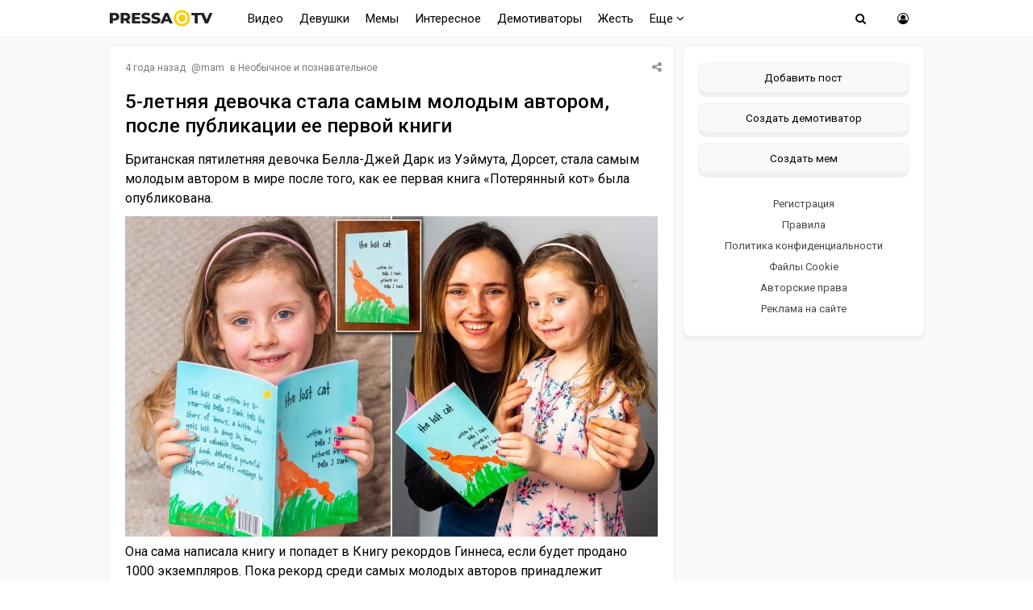

--- FILE ---
content_type: text/html; charset=windows-1251
request_url: https://pressa.tv/foto/119561-5-letnyaya-devochka-stala-samym-molodym-avtorom-posle-publikacii-ee-pervoy-knigi.html
body_size: 11339
content:
<!DOCTYPE html>
<html lang="ru">
<head>
	<meta charset="windows-1251">
<title>5-летняя девочка стала самым молодым автором, после публикации ее первой книги</title>
<meta name="description" content="Британская пятилетняя девочка Белла-Джей Дарк из Уэймута, Дорсет, стала самым молодым автором в мире после того, как ее первая книга  «Потерянный кот» была опубликована.  Британская пятилетняя">
<meta name="keywords" content="почитать, интересное, необычное, книга, девочка, рекорд">
<meta property="og:site_name" content="Pressa.tv">
<meta property="og:type" content="article">
<meta property="og:title" content="5-летняя девочка стала самым молодым автором, после публикации ее первой книги">
<meta property="og:url" content="https://pressa.tv/foto/119561-5-letnyaya-devochka-stala-samym-molodym-avtorom-posle-publikacii-ee-pervoy-knigi.html">
<meta name="news_keywords" content="почитать, интересное, необычное, книга, девочка, рекорд">
<meta property="og:image" content="https://pressa.tv/uploads/posts/2022-02/thumbs/1645390091_pressa_tv_1.jpg">
<link rel="search" type="application/opensearchdescription+xml" href="https://pressa.tv/engine/opensearch.php" title="Pressa.tv">
<link rel="canonical" href="https://pressa.tv/foto/119561-5-letnyaya-devochka-stala-samym-molodym-avtorom-posle-publikacii-ee-pervoy-knigi.html">
<link rel="alternate" type="application/rss+xml" title="Pressa.tv" href="https://pressa.tv/rss.xml">


<meta name="twitter:card" content="summary_large_image" />
<meta name="twitter:creator" content="@pressatv" />
<meta name="theme-color" content="#ffffff">
<meta name="yandex-tableau-widget" content="logo=https://pressa.tv/logo.png, color=#ffffff" />
<meta name="viewport" content="width=device-width, initial-scale=1.0" />
<meta name="mobile-web-app-capable" content="yes">
<meta name="apple-mobile-web-app-status-bar-style" content="default">
<link rel="apple-touch-icon" sizes="60x60" href="/apple-touch-icon-60x60.png">
<link rel="apple-touch-icon" sizes="76x76" href="/apple-touch-icon-76x76.png">
<link rel="apple-touch-icon" sizes="120x120" href="/apple-touch-icon-120x120.png">
<link rel="apple-touch-icon" sizes="152x152" href="/apple-touch-icon-152x152.png">
<link rel="apple-touch-icon" sizes="180x180" href="/apple-touch-icon-180x180.png">
<link rel="icon" type="image/png" sizes="32x32" href="/favicon-32x32.png">
<link rel="icon" type="image/png" sizes="16x16" href="/favicon-16x16.png">
<link rel="manifest" href="/manifest.json">
<link rel="mask-icon" href="/safari-pinned-tab.svg" color="#ffcc00">
<link href="/templates/pressatv/style/style.css?v7.86" type="text/css" rel="stylesheet" />
<link href="/templates/pressatv/style/engine.css?v1.54" type="text/css" rel="stylesheet" />
<link rel="preconnect" href="https://fonts.gstatic.com">
<link href="https://fonts.googleapis.com/css2?family=Roboto:wght@400;500&display=swap" rel="stylesheet">
<!--[if lt IE 9]><script src="//html5shiv.googlecode.com/svn/trunk/html5.js"></script><![endif]-->

<script>
document.addEventListener("touchstart", function(){}, true);
</script>
<meta name="yandex-verification" content="7e361f2c647b622d" />
<!-- Yandex.RTB -->
<script>window.yaContextCb=window.yaContextCb||[]</script>
<script src="https://yandex.ru/ads/system/context.js" async></script>
</head>
<body>
<div class="wrap">
<header>
<nav class="nav">
	<div class="head">
	
    <h2><a href="/" class="logotype" data-tooltip="Хорошего дня!" data-flow="down"></a></h2>
		<div class="nav-in">
			<ul class="nav-menu clearfix">
<li class="submenumob submenu">
				<ul class="hidden-menu">
				<li><a href="/anekdoty/">Анекдоты</a></li>
				<li><a href="/video/">Видео</a></li>
                <li><a href="/devushka-dnya/">Девушки</a></li>
				<li><a href="/demotivatori/">Демотиваторы</a></li>
				<li><a href="/dtp/">ДТП Видео</a></li>
				<li><a href="/znamenitosti/">Знаменитости</a></li>
				<!-- <li><a href="/foto/">Необычное</a></li>
				<li><a href="/kreativ/">Креативное</a></li> -->
				<li><a href="/comics/">Мемы</a></li>
				<li><a href="/interesnoe/">Интересное</a></li>
				<li><a href="/svezhiye-novosti/">Жесть</a></li>
				<li><a href="/read/">Почитать</a></li>
				<!--<li><a href="/web-puteshestviya/">Путешествия</a></li> -->
				<li><a href="/sandbox/">Песочница</a></li>
                <li><a href="/prikolnoe/">Фото приколы</a></li>	    
				</ul>
            </li>
            <li class="nosub"><a class="top-menu" href="/video/">Видео</a></li>
            <li class="nosub"><a class="top-menu" href="/devushka-dnya/" data-tooltip="NSFW" data-flow="down">Девушки</a></li>
			<li class="nosub"><a class="top-menu" href="/comics/" >Мемы</a></li>
            <li class="nosub"><a class="top-menu" href="/interesnoe/">Интересное</a></li>
			<li class="nosub"><a class="top-menu" href="/demotivatori/">Демотиваторы</a></li>
                <li class="nosub"><a class="top-menu" href="/svezhiye-novosti/">Жесть</a></li>
			
			<li><a class="top-menu" href="#">Еще <i class="fa fa-angle-down" aria-hidden="true"></i></a>
				<ul class="fullmenu">
                <li><a href="/anekdoty/">Анекдоты</a></li>
                <li><a href="/dtp/">ДТП видео</a></li>
				<li><a href="/znamenitosti/">Знаменитости</a></li>
                <li><a href="/read/">Почитать</a></li>
                    
                <!-- <li><a href="/kreativ/">Креативное</a></li>
                <li><a href="/foto/">Познавательное</a></li>
                <li><a href="/web-puteshestviya/">Путешествия</a></li> -->
                    
                <li><a href="/prikolnoe/">Фото приколы</a></li>
				<li><a class="lastlink" href="/sandbox/">Песочница</a></li>
				</ul>
			</li>
			
			</ul>            
		<div class="search-wrap">
		<div class="show-search"><span class="fa fa-search"></span></div>
			<form id="quicksearch" method="post">
			<input type="hidden" name="do" value="search" />
			<input type="hidden" name="subaction" value="search" />
			<div class="search-box">
			<input id="story" name="story" placeholder="Введите название" type="text" />
			</div>
			</form>
		</div>
		<div class="show-login img-box" id="show-login"><span class="fa fa-user-circle-o"></span></div>
		</div>
	</div>
</nav>
<!-- END NAV -->
</header>
<!-- END HEADER -->
		
		<div class="cont center">
    			    
		<div class="cols fx-row">
			<main class="main">
    
				<div id='dle-content'><article itemscope itemtype="http://schema.org/NewsArticle" class="full ignore-select">
	<div class="post">
    <div class="post_title">
	   <div class="sf-field">
		
		
		
		<span class="stfilters"><span class="complaint"><i class="fa fa-share-alt" aria-hidden="true"></i></span></span>
		<div class="info-bubble">
    <div class="notice">
<div class="ya-share2" data-curtain data-shape="round" data-services="vkontakte,facebook,odnoklassniki,telegram,twitter,whatsapp"></div>
    </div>
    </div>
	</div>
		<div class="meta icon-l">			
			<span><time itemprop="datePublished" datetime="2022-02-21T09:43:45" class="ago titleHidden"  data-tooltip="21-02-2022, 09:43">2022-02-21 09:43:45</time></span>
			<span>@<a onclick="ShowProfile('mam', 'https://pressa.tv/user/mam/', '0'); return false;" href="https://pressa.tv/user/mam/">mam</a></span>
            <span class="category">в <a href="https://pressa.tv/foto/">Необычное и познавательное</a></span>
            <meta itemprop="dateModified" content="2022-02-21T09:43:45">
            <span itemprop="author" content="mam">
	        <span itemprop="publisher" itemscope itemtype="https://schema.org/Organization">
			<span itemprop="logo" itemscope itemtype="https://schema.org/ImageObject">
			<img itemprop="url image" src="/logo.png" alt="pressa.tv logo" style="display:none;"/>
			<meta itemprop="width" content="64">
			<meta itemprop="height" content="64">
			</span>
			<meta itemprop="name" content="Pressa.tv">
			<meta itemprop="telephone" content=" ">
            <meta itemprop="address" content="Moscow">		
			</span>
			<span itemscope itemprop="mainEntityOfPage" itemType="https://schema.org/WebPage" itemid="https://pressa.tv/foto/119561-5-letnyaya-devochka-stala-samym-molodym-avtorom-posle-publikacii-ee-pervoy-knigi.html"></span>
		</div>
		<h1 itemprop="headline" class="tile-t">5-летняя девочка стала самым молодым автором, после публикации ее первой книги</h1>	
	</div>	
	<div itemprop="articleBody" class="full-text video-box clearfix">
		Британская пятилетняя девочка Белла-Джей Дарк из Уэймута, Дорсет, стала самым молодым автором в мире после того, как ее первая книга  «Потерянный кот» была опубликована.<br><!--TBegin:https://pressa.tv/uploads/posts/2022-02/1645390091_pressa_tv_1.jpg|--><a href="https://pressa.tv/uploads/posts/2022-02/1645390091_pressa_tv_1.jpg" class="highslide" target="_blank"><img itemprop='image' src="/uploads/posts/2022-02/thumbs/1645390091_pressa_tv_1.jpg" style="max-width:100%;" alt=''></a><!--TEnd--><br>Она сама написала книгу и попадет в Книгу рекордов Гиннеса, если будет продано 1000 экземпляров. Пока рекорд среди самых молодых авторов принадлежит Абхиджите Гупта, опубликовавшей книгу в 7 лет.<br><!--TBegin:https://pressa.tv/uploads/posts/2022-02/1645389997_pressa_tv_2.jpg|--><a href="https://pressa.tv/uploads/posts/2022-02/1645389997_pressa_tv_2.jpg" class="highslide" target="_blank"><img itemprop='image' src="/uploads/posts/2022-02/thumbs/1645389997_pressa_tv_2.jpg" style="max-width:100%;" alt=''></a><!--TEnd--><br>Белла ошеломила свою семью в прошлом году, когда сказала, что собирается написать книгу.<br>Родители шеф-повар Челси Сайм (27 лет), и штукатур Майлз Дарк (30 лет), подумали, что это обычная детская болтовня. «Я думала, что это будут просто какие-то каракули,- рассказывает Челси, -  и я, как родитель, скажу «вау». Затем мы пошли на книжную ярмарку, и там нам сказали, что книгу опубликуют».<br><!--dle_image_begin:https://pressa.tv/uploads/posts/2022-02/1645390005_pressa_tv_3.jpg|--><img itemprop='image' src="/uploads/posts/2022-02/1645390005_pressa_tv_3.jpg" style="max-width:100%;" alt="5-летняя девочка стала самым молодым автором, после публикации ее первой книги"><!--dle_image_end--><br>Ginger Fyre Press выпустило книгу, которую теперь можно купить на Amazon и Waterstones за 4 фунта стерлингов.<br><br><div class="boxfullstory">
<!-- Yandex.RTB R-A-242981-75 -->
<div id="yandex_rtb_R-A-242981-75"></div>
<script>
window.yaContextCb.push(() => {
    Ya.Context.AdvManager.render({
        "blockId": "R-A-242981-75",
        "renderTo": "yandex_rtb_R-A-242981-75"
    })
})
</script>
</div><br><br>«Мы так гордимся Беллой и, честно говоря, не можем поверить, насколько это потрясающе, - говорит Челси, - Мы также очень благодарны за поддержку и признание, которые она уже получила, и она так этого заслуживает. Ей всегда нравились люди, она просто любит читать и рисовать».<br>«Потерянный кот» — поучительная история о котенке, который заблудился и сожалеет о том, что вышел из дома без матери.<br><!--dle_image_begin:https://pressa.tv/uploads/posts/2022-02/1645390003_pressa_tv_5.jpg|--><img itemprop='image' src="/uploads/posts/2022-02/1645390003_pressa_tv_5.jpg" style="max-width:100%;" alt=""><!--dle_image_end--><!--dle_image_begin:https://pressa.tv/uploads/posts/2022-02/1645390011_pressa_tv_6.jpg|--><img itemprop='image' src="/uploads/posts/2022-02/1645390011_pressa_tv_6.jpg" style="max-width:100%;" alt=""><!--dle_image_end--><br><!--dle_image_begin:https://pressa.tv/uploads/posts/2022-02/1645390088_pressa_tv_4.jpg|--><img itemprop='image' src="/uploads/posts/2022-02/1645390088_pressa_tv_4.jpg" style="max-width:100%;" alt=""><!--dle_image_end--><br><!--dle_image_begin:https://pressa.tv/uploads/posts/2022-02/1645390002_pressa_tv_8.jpg|--><img itemprop='image' src="/uploads/posts/2022-02/1645390002_pressa_tv_8.jpg" style="max-width:100%;" alt=""><!--dle_image_end--><br>Книга обещает донести до детей «мощное и позитивное послание о безопасности» через аллегорию котенка, который заблудился и сожалеет о том, что вышел из дома без матери. <br>«Она сделала все рисунки сама, кроме одного рисунка на обложке, который нарисовала ее старшая сестра Лейси-Мэй», — сказала Челси.<br><br>Белла-Джей уже задумала новую книгу.
			
		
		<div class="full-taglist icon-l ignore-select">
		<span><a href="https://pressa.tv/tags/%EF%EE%F7%E8%F2%E0%F2%FC/">почитать</a></span> <span><a href="https://pressa.tv/tags/%E8%ED%F2%E5%F0%E5%F1%ED%EE%E5/">интересное</a></span> <span><a href="https://pressa.tv/tags/%ED%E5%EE%E1%FB%F7%ED%EE%E5/">необычное</a></span> <span><a href="https://pressa.tv/tags/%EA%ED%E8%E3%E0/">книга</a></span> <span><a href="https://pressa.tv/tags/%E4%E5%E2%EE%F7%EA%E0/">девочка</a></span> <span><a href="https://pressa.tv/tags/%F0%E5%EA%EE%F0%E4/">рекорд</a></span>
		</div>	
			
	</div>
</div>
        	
        		<div class="boxfull">
	<!-- Yandex.RTB R-A-242981-81 -->
<div id="yandex_rtb_R-A-242981-81"></div>
<script>
window.yaContextCb.push(() => {
    Ya.Context.AdvManager.render({
        "blockId": "R-A-242981-81",
        "renderTo": "yandex_rtb_R-A-242981-81"
    })
})
</script> 
	</div>
        
		<div class="socio">
		 
			<div class="ratebox3">
				<a href="#" onclick="doRate('plus', '119561'); return false;" ><span class="fa fa-thumbs-o-up"></span></a>
				<span id="ratig-layer-119561" class="ignore-select"><span class="ratingtypeplusminus ignore-select ratingzero" >0</span></span>
				<a href="#" onclick="doRate('minus', '119561'); return false;" ><span class="fa fa-thumbs-o-down"></span></a>
			</div> 
		
				<div id="share">
<div class="ya-share2" data-curtain data-shape="round" data-services="vkontakte,odnoklassniki,telegram,whatsapp"></div>
</div> 
			    </div>			    
		<div class="full-comms ignore-select" id="full-comms">
			<div class="comms-title icon-l fx-row">
			<span>Комментарии <span class="fa fa-comments-o"></span> 0</span>
			<span>Просмотров <span class="fa fa-eye"></span>12.5K </span>
			</div>
			<form  method="post" name="dle-comments-form" id="dle-comments-form" ><!--noindex-->	
		
		<div class="ac-inputs flex-row">
			<input type="text" maxlength="35" name="name" id="name" placeholder="Ваше имя" />
			<input type="text" maxlength="35" name="mail" id="mail" placeholder="Ваш e-mail (необязательно)" />
		</div>
		
			
		<div class="ac-textarea"><script>
<!--
var text_enter_url       = "Введите полный URL ссылки";
var text_enter_size       = "Введите размеры флэш ролика (ширина, высота)";
var text_enter_flash       = "Введите ссылку на флэш ролик";
var text_enter_page      = "Введите номер страницы";
var text_enter_url_name  = "Введите описание ссылки";
var text_enter_tooltip  = "Введите подсказку для ссылки";
var text_enter_page_name = "Введите описание ссылки";
var text_enter_image    = "Введите полный URL изображения";
var text_enter_email    = "Введите e-mail адрес";
var text_code           = "Использование: [CODE] Здесь Ваш код.. [/CODE]";
var text_quote          = "Использование: [QUOTE] Здесь Ваша Цитата.. [/QUOTE]";
var text_upload         = "Загрузка файлов и изображений на сервер";
var error_no_url        = "Вы должны ввести URL";
var error_no_title      = "Вы должны ввести название";
var error_no_email      = "Вы должны ввести e-mail адрес";
var prompt_start        = "Введите текст для форматирования";
var img_title   		= "Введите по какому краю выравнивать картинку (left, center, right)";
var email_title  	    = "Введите описание ссылки";
var text_pages  	    = "Страница";
var image_align  	    = "";
var bb_t_emo  	        = "Вставка смайликов";
var bb_t_col  	        = "Цвет:";
var text_enter_list     = "Введите пункт списка. Для завершения ввода оставьте поле пустым.";
var text_alt_image      = "Введите описание изображения";
var img_align  	        = "Выравнивание";
var text_url_video      = "Введите ссылку на видео:";
var text_url_poster     = "Введите ссылку на постер к видео:";
var text_descr          = "Введите описание:";
var button_insert       = "Вставить";
var button_addplaylist  = "Добавить в плейлист";
var img_align_sel  	    = "<select name='dleimagealign' id='dleimagealign' class='ui-widget-content ui-corner-all'><option value='' >Нет</option><option value='left' >По левому краю</option><option value='right' >По правому краю</option><option value='center' >По центру</option></select>";
	
var selField  = "comments";
var fombj    = document.getElementById( 'dle-comments-form' );
-->
</script>
<div class="bb-editor ignore-select">
<div class="bb-pane">
<b id="b_b" class="bb-btn" onclick="simpletag('b')" title="Полужирный"></b>
<b id="b_i" class="bb-btn" onclick="simpletag('i')" title="Наклонный текст"></b>
<b id="b_u" class="bb-btn" onclick="simpletag('u')" title="Подчёркнутый текст"></b>
<b id="b_s" class="bb-btn" onclick="simpletag('s')" title="Зачёркнутый текст"></b>
<span class="bb-sep"></span>
<b id="b_left" class="bb-btn" onclick="simpletag('left')" title="Выравнивание по левому краю"></b>
<b id="b_center" class="bb-btn" onclick="simpletag('center')" title="По центру"></b>
<b id="b_right" class="bb-btn" onclick="simpletag('right')" title="Выравнивание по правому краю"></b>
<span class="bb-sep"></span>

<span class="bb-sep"></span>
<b id="b_hide" class="bb-btn" onclick="simpletag('hide')" title="Скрытый текст"></b>
<b id="b_quote" class="bb-btn" onclick="simpletag('quote')" title="Вставка цитаты"></b>
<b id="b_tnl" class="bb-btn" onclick="translit()" title="Преобразовать выбранный текст из транслитерации в кириллицу"></b>
<b id="b_spoiler" class="bb-btn" onclick="simpletag('spoiler')" title="Вставка спойлера"></b>
</div>
<textarea name="comments" id="comments" cols="70" rows="10" onfocus="setNewField(this.name, document.getElementById( 'dle-comments-form' ))"></textarea>
</div></div>
			
			<div class="ac-protect">
				
				
				
			</div>
<!--noindex-->
<p class="commsallert">Внимание! Комментарии нарушающие <a href="/posting-rules.html"><b>правила сайта</b></a>, будут удалены
			</p>
<!--/noindex-->
	<div class="ac-submit clearfix">
		<div class="ac-av img-box" id="ac-av"></div>
		<button name="submit" type="submit">Отправить</button>
	</div>

<!--/noindex-->
		<input type="hidden" name="subaction" value="addcomment">
		<input type="hidden" name="post_id" id="post_id" value="119561"><input type="hidden" name="user_hash" value="32868b0daa61f16562f999da2b2a8a4ac4e283ec"></form>
			
<div id="dle-ajax-comments"></div>

			<!--dlenavigationcomments-->
		</div>
			<div class="sect">
				<div class="sect-c fx-row rels">
					<div class="th">
	<a class="th-i img-box" href="https://pressa.tv/video/141040-fakturnaya-ledyshka-dlya-napitkov.html" >
	   
	</a>
	<a href="https://pressa.tv/video/141040-fakturnaya-ledyshka-dlya-napitkov.html" ><center><!--dle_video_begin:https://pressa.tv/uploads/files/2026-01/1768341195_pressa_tv_led.mp4--><div class="dlevideoplayer" style="width:100%;max-width:100%;">
			<ul data-theme="dark" data-preload="metadata">
			<li data-title="1768341195_pressa_tv_led" data-type="m4v" data-url="https://pressa.tv/uploads/files/2026-01/1768341195_pressa_tv_led.mp4" ></li>
			</ul>
		</div><!--dle_video_end--></center>
	<h3>Фактурная ледышка для напитков </h3> </a>
</div><div class="th">
	<a class="th-i img-box" href="https://pressa.tv/video/141061-makron-prishel-na-vstrechu-v-eliseyskom-dvorce-v-solncezaschitnyh-ochkah-iz-za-problem-s-glazom.html" >
	   
	</a>
	<a href="https://pressa.tv/video/141061-makron-prishel-na-vstrechu-v-eliseyskom-dvorce-v-solncezaschitnyh-ochkah-iz-za-problem-s-glazom.html" ><center><!--dle_video_begin:https://pressa.tv/uploads/files/2026-01/1768637276_pressa_tv_0117.mp4--><div class="dlevideoplayer" style="width:100%;max-width:100%;">
			<ul data-theme="dark" data-preload="metadata">
			<li data-title="1768637276_pressa_tv_0117" data-type="m4v" data-url="https://pressa.tv/uploads/files/2026-01/1768637276_pressa_tv_0117.mp4" ></li>
			</ul>
		</div><!--dle_video_end--></center>
	<h3>Макрон пришел на встречу в Елисейском дворце в солнцезащитных очках из-за проблем с глазом </h3> </a>
</div><div class="th">
	<a class="th-i img-box" href="https://pressa.tv/video/141060-realnyy-zvonok-v-mchs.html" >
	   
	</a>
	<a href="https://pressa.tv/video/141060-realnyy-zvonok-v-mchs.html" ><center><!--dle_video_begin:https://pressa.tv/uploads/files/2026-01/1768637179_pressa_tv_mchs.mp4--><div class="dlevideoplayer" style="width:100%;max-width:100%;">
			<ul data-theme="dark" data-preload="metadata">
			<li data-title="1768637179_pressa_tv_mchs" data-type="m4v" data-url="https://pressa.tv/uploads/files/2026-01/1768637179_pressa_tv_mchs.mp4" ></li>
			</ul>
		</div><!--dle_video_end--></center>
	<h3>Реальный звонок в МЧС </h3> </a>
</div><div class="th">
	<a class="th-i img-box" href="https://pressa.tv/video/141051-rasshiritel-dospehov-dlya-rycarey-doevshih-vse-salaty.html" >
	   
	</a>
	<a href="https://pressa.tv/video/141051-rasshiritel-dospehov-dlya-rycarey-doevshih-vse-salaty.html" ><center><!--dle_video_begin:https://pressa.tv/uploads/files/2026-01/1768422821_pressa_tv_file-2026-01-14-233210.mp4--><div class="dlevideoplayer" style="width:100%;max-width:100%;">
			<ul data-theme="dark" data-preload="metadata">
			<li data-title="1768422821_pressa_tv_file-2026-01-14-233210" data-type="m4v" data-url="https://pressa.tv/uploads/files/2026-01/1768422821_pressa_tv_file-2026-01-14-233210.mp4" ></li>
			</ul>
		</div><!--dle_video_end--></center>
	<h3>Расширитель доспехов для рыцарей, доевших все салаты </h3> </a>
</div><div class="th">
	<a class="th-i img-box" href="https://pressa.tv/video/141067-taynaya-zhizn-klaviatury.html" >
	   
	</a>
	<a href="https://pressa.tv/video/141067-taynaya-zhizn-klaviatury.html" ><center><!--dle_video_begin:https://pressa.tv/uploads/files/2026-01/1768650528_pressa_tv_klava.mp4--><div class="dlevideoplayer" style="width:100%;max-width:100%;">
			<ul data-theme="dark" data-preload="metadata">
			<li data-title="1768650528_pressa_tv_klava" data-type="m4v" data-url="https://pressa.tv/uploads/files/2026-01/1768650528_pressa_tv_klava.mp4" ></li>
			</ul>
		</div><!--dle_video_end--></center>
	<h3>Тайная жизнь клавиатуры </h3> </a>
</div><div class="th">
	<a class="th-i img-box" href="https://pressa.tv/video/141057-neyroset-pokazala-vstrechu-mashi-i-medvedya-20-let-spustya.html" >
	   
	</a>
	<a href="https://pressa.tv/video/141057-neyroset-pokazala-vstrechu-mashi-i-medvedya-20-let-spustya.html" ><center><!--dle_video_begin:https://pressa.tv/uploads/files/2026-01/1768513950_pressa_tv_masha.mp4--><div class="dlevideoplayer" style="width:100%;max-width:100%;">
			<ul data-theme="dark" data-preload="metadata">
			<li data-title="1768513950_pressa_tv_masha" data-type="m4v" data-url="https://pressa.tv/uploads/files/2026-01/1768513950_pressa_tv_masha.mp4" ></li>
			</ul>
		</div><!--dle_video_end--></center>
	<h3>Нейросеть показала встречу Маши и Медведя 20 лет спустя </h3> </a>
</div>
					
				</div>
			</div>
</article>
</div>
				






			</main>
			<!-- END MAIN -->
            

<aside class="side">
	<div class="side-box">
				
      		<div class="side-bc sec">
        <a class="newpost" href="/addnews.html" data-tooltip="Опубликовать картинку, видео или историю" data-flow="left">Добавить пост</a>
		<a class="newpost dem" href="/add_dem.html" data-tooltip="Нарисуйте и опубликуйте собственный демотиватор" data-flow="left">Создать демотиватор</a>
        <a class="newpost mem" href="/addmeme" data-tooltip="Создайте и опубликуйте собственный мем" data-flow="left">Создать мем</a>
		<a href="/?do=register">Регистрация</a>
                 <a href="/posting-rules.html">Правила</a>
		<a href="/index.php?do=rules">Политика конфиденциальности</a>
        <a href="/cookie.html">Файлы Cookie</a>
		<a href="/avtorskie-prava.html">Авторские права</a>
		<a href="/index.php?do=feedback">Реклама на сайте</a>
		</div>
	</div>
    
	<div class="side-box">
			   
<div class="sidefix">
<div id="fixblock">
<!-- Yandex.RTB R-A-242981-80 -->
<div id="yandex_rtb_R-A-242981-80"></div>
<script>
window.yaContextCb.push(() => {
    Ya.Context.AdvManager.render({
        "blockId": "R-A-242981-80",
        "renderTo": "yandex_rtb_R-A-242981-80"
    })
})
</script>
</div>
</div>
	 
	</div>
 
</aside>
<!-- END SIDE -->

</div>
</div>	
	<!-- END CONT -->
	<footer class="footer">
		<div class="footer-in center">
		<div class="f-sect">
        <div>Copyright © 2025 Pressa.tv</div>   
        <div>При использовании материалов сайта гиперссылка на pressa.tv обязательна</div>
    	<div><a href="/index.php?do=feedback">Обратная связь</a>
        <a href="/posting-rules.html">Правила</a>
		<a href="/index.php?do=rules">Политика конфиденциальности</a>
		<a href="/avtorskie-prava.html">Авторские права</a></div>
		</div>
		<div class="counter">
        <!--noindex-->
<!-- Yandex.Metrika counter --> <script type="text/javascript" > (function(m,e,t,r,i,k,a){m[i]=m[i]||function(){(m[i].a=m[i].a||[]).push(arguments)}; m[i].l=1*new Date();k=e.createElement(t),a=e.getElementsByTagName(t)[0],k.async=1,k.src=r,a.parentNode.insertBefore(k,a)}) (window, document, "script", "https://mc.yandex.ru/metrika/tag.js", "ym"); ym(7347484, "init", { clickmap:true, trackLinks:true, accurateTrackBounce:true, trackHash:true }); </script> <noscript><div><img src="https://mc.yandex.ru/watch/7347484" style="position:absolute; left:-9999px;" alt="" /></div></noscript> <!-- /Yandex.Metrika counter -->
<!--LiveInternet counter--><script>
document.write("<a href='//www.liveinternet.ru/click;Pressatv' "+
"target=_blank><img src='//counter.yadro.ru/hit;Pressatv?t26.6;r"+
escape(document.referrer)+((typeof(screen)=="undefined")?"":
";s"+screen.width+"*"+screen.height+"*"+(screen.colorDepth?
screen.colorDepth:screen.pixelDepth))+";u"+escape(document.URL)+
";h"+escape(document.title.substring(0,150))+";"+Math.random()+
"' alt='' title='LiveInternet: показано число посетителей за"+
" сегодня' "+
"border='0' width='88' height='15'><\/a>")
</script><!--/LiveInternet-->
<!-- Top100 (Kraken) Counter -->
<script>
    (function (w, d, c) {
    (w[c] = w[c] || []).push(function() {
        var options = {
            project: 4396566,
        };
        try {
            w.top100Counter = new top100(options);
        } catch(e) { }
    });
    var n = d.getElementsByTagName("script")[0],
    s = d.createElement("script"),
    f = function () { n.parentNode.insertBefore(s, n); };
    s.type = "text/javascript";
    s.async = true;
    s.src =
    (d.location.protocol == "https:" ? "https:" : "http:") +
    "//st.top100.ru/top100/top100.js";

    if (w.opera == "[object Opera]") {
    d.addEventListener("DOMContentLoaded", f, false);
} else { f(); }
})(window, document, "_top100q");
</script>
<noscript>
  <img src="//counter.rambler.ru/top100.cnt?pid=4396566" alt="Топ-100" />
</noscript>
<!-- END Top100 (Kraken) Counter -->
<!--/noindex-->
	    </div>
		</div>
	</footer>
	
	<!-- END FOOTER -->

</div>

<!-- END WRAP -->

<!--noindex-->


	<div class="login-box" id="login-box" title="Авторизация">
		<form method="post">
			<input type="text" tabindex="-1" name="login_name" id="login_name" placeholder="Ваш логин"/>
			<input type="password" tabindex="-1" name="login_password" id="login_password" placeholder="Ваш пароль" />
			<button onclick="submit();" type="submit" title="Вход">Войти на сайт</button>
			<input name="login" type="hidden" id="login" value="submit" />
			<div class="lb-check">
				<input type="checkbox" name="login_not_save" id="login_not_save" value="1"/>
				<label for="login_not_save">Не запоминать меня</label> 
			</div>
			<div class="lb-lnk flex-row">
				<a href="https://pressa.tv/index.php?do=lostpassword">Забыли пароль?</a>
				<a href="/?do=register" class="log-register">Регистрация</a>
			</div>
		</form>
	<div class="lb-soc">
		<div>Войти через:</div>
		
		<a href="https://connect.ok.ru/oauth/authorize?client_id=1251081984&amp;redirect_uri=https%3A%2F%2Fpressa.tv%2Findex.php%3Fdo%3Dauth-social%26provider%3Dod&amp;scope=VALUABLE_ACCESS%3BGET_EMAIL&amp;state=0bf5ce6a4726535baf79148454818f9f&amp;response_type=code" target="_blank"><img src="/templates/pressatv/images/social/ok.png" alt="Odnoklassniki"></a>
		
		
		
		<a href="https://oauth.yandex.ru/authorize?client_id=08637c3860c9418087caa2d4b1142cbb&amp;redirect_uri=https%3A%2F%2Fpressa.tv%2Findex.php%3Fdo%3Dauth-social%26provider%3Dyandex&amp;state=0bf5ce6a4726535baf79148454818f9f&amp;response_type=code" target="_blank"><img src="/templates/pressatv/images/social/yandex.png" alt="Yandex"></a>
	</div>
	</div>

<!--/noindex-->
<link href="/engine/classes/min/index.php?charset=windows-1251&amp;f=engine/classes/html5player/player.css&amp;v=35" rel="stylesheet" type="text/css">
<script src="/engine/classes/min/index.php?charset=windows-1251&amp;g=general&amp;v=35"></script>
<script src="/engine/classes/min/index.php?charset=windows-1251&amp;f=engine/classes/js/jqueryui.js,engine/classes/js/dle_js.js,engine/classes/js/bbcodes.js,engine/classes/highslide/highslide.js,engine/classes/html5player/player.js&amp;v=35" defer></script>
<script src="/templates/pressatv/js/min.libs.js?v3.0"></script>
<script src="/templates/pressatv/js/sticky.js"></script>
<script>
<!--
var dle_root       = '/';
var dle_admin      = '';
var dle_login_hash = '32868b0daa61f16562f999da2b2a8a4ac4e283ec';
var dle_group      = 5;
var dle_skin       = 'pressatv';
var dle_wysiwyg    = '0';
var quick_wysiwyg  = '0';
var dle_act_lang   = ["Да", "Нет", "Ввод", "Отмена", "Сохранить", "Удалить", "Загрузка. Пожалуйста, подождите..."];
var menu_short     = 'Быстрое редактирование';
var menu_full      = 'Полное редактирование';
var menu_profile   = 'Просмотр профиля';
var menu_send      = 'Отправить сообщение';
var menu_uedit     = 'Админцентр';
var dle_info       = 'Информация';
var dle_confirm    = 'Подтверждение';
var dle_prompt     = 'Ввод информации';
var dle_req_field  = 'Заполните все необходимые поля';
var dle_del_agree  = 'Вы действительно хотите удалить? Данное действие невозможно будет отменить';
var dle_spam_agree = 'Вы действительно хотите отметить пользователя как спамера? Это приведёт к удалению всех его комментариев';
var dle_complaint  = 'Укажите текст Вашей жалобы:';
var dle_big_text   = 'Выделен слишком большой участок текста.';
var dle_orfo_title = 'Укажите комментарий для администрации к найденной ошибке на странице';
var dle_p_send     = 'Отправить';
var dle_p_send_ok  = 'Уведомление успешно отправлено';
var dle_save_ok    = 'Изменения успешно сохранены. Обновить страницу?';
var dle_reply_title= 'Ответ на комментарий';
var dle_tree_comm  = '0';
var dle_del_news   = 'Удалить статью';
var dle_sub_agree  = 'Вы действительно хотите подписаться на комментарии к данной публикации?';
var allow_dle_delete_news   = false;

jQuery(function($){
$('#dle-comments-form').submit(function() {
	doAddComments();
	return false;
});

hs.graphicsDir = '/engine/classes/highslide/graphics/';
hs.wrapperClassName = 'less';
hs.outlineType = null;
hs.numberOfImagesToPreload = 0;
hs.captionEval = 'this.thumb.alt';
hs.showCredits = false;
hs.align = 'center';
hs.transitions = ['expand', 'crossfade'];

hs.lang = { loadingText : 'Загрузка...', playTitle : 'Просмотр слайдшоу (пробел)', pauseTitle:'Пауза', previousTitle : 'Предыдущее изображение', nextTitle :'Следующее изображение',moveTitle :'Переместить', closeTitle :'Закрыть (Esc)',fullExpandTitle:'Развернуть до полного размера',restoreTitle:'Кликните для закрытия картинки, нажмите и удерживайте для перемещения',focusTitle:'Сфокусировать',loadingTitle:'Нажмите для отмены'
};


});
//-->
</script>
<script src="/templates/pressatv/js/blazy.min.js"></script> 
<script src="/templates/pressatv/js/scripts.js?v1.14"></script>  

<script src="/templates/pressatv/js/time.js?v3.4" charset="utf-8"></script>

<script src="https://yastatic.net/share2/share.js"></script>


   
  
     
    <!-- Yandex.RTB R-A-242981-76 -->
<script>
window.yaContextCb.push(() => {
    Ya.Context.AdvManager.render({
        "blockId": "R-A-242981-76",
        "type": "floorAd",
        "platform": "touch"
    })
})
</script>
    <!-- Yandex.RTB R-A-242981-74 -->
<script>
window.yaContextCb.push(() => {
    Ya.Context.AdvManager.render({
        "blockId": "R-A-242981-74",
        "type": "fullscreen",
        "platform": "desktop"
    })
})
</script>
    	
</body>
</html>